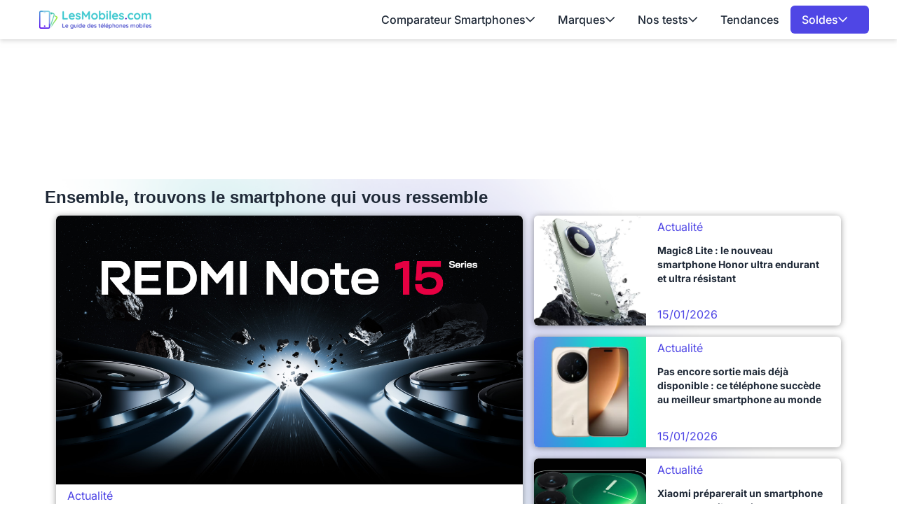

--- FILE ---
content_type: application/javascript
request_url: https://www.lesmobiles.com/build/front/260.d79073b0.js
body_size: 1331
content:
"use strict";(self.webpackChunk=self.webpackChunk||[]).push([[260],{3260:(t,r,n)=>{n.r(r),n.d(r,{Counter:()=>u});n(9693),n(228),n(7522),n(4043),n(7267),n(8932),n(24),n(2826),n(6869),n(9373),n(9903),n(9749),n(6544),n(1057),n(9288),n(739),n(9730),n(4284),n(7049),n(1694),n(7409),n(4254),n(752),n(6265),n(4253);function e(t){return e="function"==typeof Symbol&&"symbol"==typeof Symbol.iterator?function(t){return typeof t}:function(t){return t&&"function"==typeof Symbol&&t.constructor===Symbol&&t!==Symbol.prototype?"symbol":typeof t},e(t)}function o(t,r){var n="undefined"!=typeof Symbol&&t[Symbol.iterator]||t["@@iterator"];if(!n){if(Array.isArray(t)||(n=function(t,r){if(!t)return;if("string"==typeof t)return i(t,r);var n=Object.prototype.toString.call(t).slice(8,-1);"Object"===n&&t.constructor&&(n=t.constructor.name);if("Map"===n||"Set"===n)return Array.from(t);if("Arguments"===n||/^(?:Ui|I)nt(?:8|16|32)(?:Clamped)?Array$/.test(n))return i(t,r)}(t))||r&&t&&"number"==typeof t.length){n&&(t=n);var e=0,o=function(){};return{s:o,n:function(){return e>=t.length?{done:!0}:{done:!1,value:t[e++]}},e:function(t){throw t},f:o}}throw new TypeError("Invalid attempt to iterate non-iterable instance.\nIn order to be iterable, non-array objects must have a [Symbol.iterator]() method.")}var a,u=!0,f=!1;return{s:function(){n=n.call(t)},n:function(){var t=n.next();return u=t.done,t},e:function(t){f=!0,a=t},f:function(){try{u||null==n.return||n.return()}finally{if(f)throw a}}}}function i(t,r){(null==r||r>t.length)&&(r=t.length);for(var n=0,e=new Array(r);n<r;n++)e[n]=t[n];return e}function a(t,r){for(var n=0;n<r.length;n++){var o=r[n];o.enumerable=o.enumerable||!1,o.configurable=!0,"value"in o&&(o.writable=!0),Object.defineProperty(t,(i=o.key,a=void 0,a=function(t,r){if("object"!==e(t)||null===t)return t;var n=t[Symbol.toPrimitive];if(void 0!==n){var o=n.call(t,r||"default");if("object"!==e(o))return o;throw new TypeError("@@toPrimitive must return a primitive value.")}return("string"===r?String:Number)(t)}(i,"string"),"symbol"===e(a)?a:String(a)),o)}var i,a}var u=function(){function t(r){!function(t,r){if(!(t instanceof r))throw new TypeError("Cannot call a class as a function")}(this,t),this._DEFAULT_SPEED=250;var n,e=o(r);try{for(e.s();!(n=e.n()).done;){var i=n.value;this.init(i)}}catch(t){e.e(t)}finally{e.f()}}var r,n,e;return r=t,(n=[{key:"init",value:function(t){var r=this;new IntersectionObserver((function(t){t.forEach((function(t){t.isIntersecting&&r._processInView(t.target)}))}),{rootMargin:"0px 0px 0px 0px"}).observe(t)}},{key:"_processInView",value:function(t){var r=this,n=function(t){return t.toString().replace(/\B(?=(\d{3})+(?!\d))/g," ")};!function e(){var o,i=null!==(o=t.dataset)&&void 0!==o&&o.end?+t.dataset.end:1e3,a=+t.innerText.replace(" ",""),u=i/r._DEFAULT_SPEED;a<i?(t.innerText=n(Math.ceil(a+u)),setTimeout(e,1)):t.innerText=n(i)}()}}])&&a(r.prototype,n),e&&a(r,e),Object.defineProperty(r,"prototype",{writable:!1}),t}()}}]);